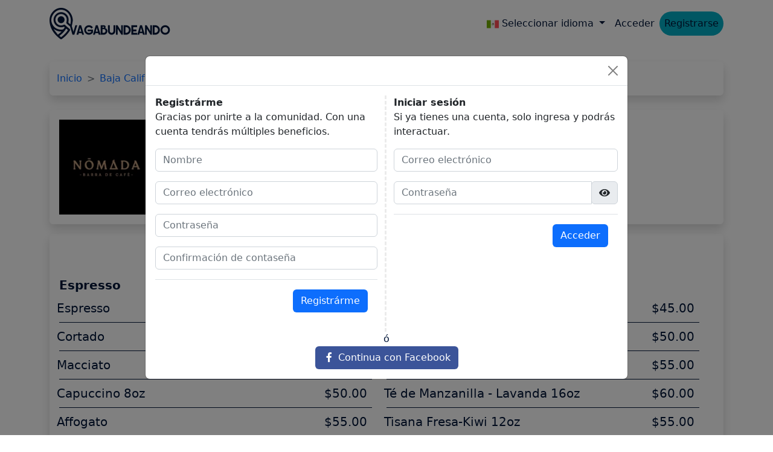

--- FILE ---
content_type: text/html; charset=UTF-8
request_url: https://vagabundeando.mx/top-Cafeteria-Tijuana/Nomada-Barra-de-Cafe/a/167/menu
body_size: 5762
content:
<!doctype html>
<html lang="es">
<head>
    <!-- Google Tag Manager -->
    <script>(function(w,d,s,l,i){w[l]=w[l]||[];w[l].push({'gtm.start':
    new Date().getTime(),event:'gtm.js'});var f=d.getElementsByTagName(s)[0],
    j=d.createElement(s),dl=l!='dataLayer'?'&l='+l:'';j.async=true;j.src=
    'https://www.googletagmanager.com/gtm.js?id='+i+dl;f.parentNode.insertBefore(j,f);
    })(window,document,'script','dataLayer','GTM-MCR2ZB6T');</script>
    <!-- End Google Tag Manager -->

    <meta charset="utf-8">
    <meta name="viewport" content="width=device-width, initial-scale=1">

    <!-- CSRF Token -->
    <meta name="csrf-token" content="PqU6i8QJnLi6Gifob9mEuEkg5uDOVY5unruKl8IX">

    <title>Menú de Nómada Barra de Café en Tijuana</title>

    
    <link rel="canonical" href="https://vagabundeando.mx/top-Cafeteria-Tijuana/Nomada-Barra-de-Cafe/a/167/menu"/>
    <link rel="icon" type="image/png" href="https://vagabundeando.mx/public/img/site/favicon.png"/>

    <meta name="title" value="Menú de Nómada Barra de Café en Tijuana"/>
    <meta name="description" content="Menú de Nómada Barra de Café en Tijuana"/>
    <meta property="og:site_name" content="Vagabundeando" />
            <meta property="og:description" content="Menú de Nómada Barra de Café en Tijuana"/>
    
    
            <meta name="keywords" content="Encuentra las mejores cosas que hacer en Tijuana, México y otros estados"/>
    
    <meta property="og:locale" content="es_MX"/>
    <meta property="og:title" content="Menú de Nómada Barra de Café en Tijuana"/>
            <meta property="og:type" content="website"/>
    
            <meta property="og:url" content="https://vagabundeando.mx/top-Cafeteria-Tijuana/Nomada-Barra-de-Cafe/a/167/menu"/>
    
            <meta property="og:image" content="https://vagabundeando.mx/public/img/site/attractions/167/gallery/Nomada fachada1649993796.webp"/>
    
            <meta property="og:image:secure_url" content="https://vagabundeando.mx/public/img/site/attractions/167/gallery/Nomada fachada1649993796.webp"/>
        <meta property="fb:app_id" content="576951943628447"/>
    <meta name="facebook-domain-verification" content="7xnk9ms521vg4k0ysnz4s8usp0kdza" />
    
    <meta name="robots" content="max-image-preview:large"/>
    
    <!-- Fonts -->
    <link defer rel="dns-prefetch" href="//fonts.gstatic.com">

    <link rel="stylesheet" type="text/css" href="https://cdn.jsdelivr.net/npm/bootstrap@5.2.0-beta1/dist/css/bootstrap.min.css">
    <link rel="stylesheet" type="text/css" href="https://fonts.googleapis.com/css?family=Nunito">
    <link rel="stylesheet" type="text/css" href="https://vagabundeando.mx/public/css/font/flaticon.css">
    <link rel="stylesheet" type="text/css" href="https://vagabundeando.mx/public/css/font/flaticon travel.css">
    <link rel="stylesheet" type="text/css" href="https://vagabundeando.mx/public/css/app.css?ver=1.9">
    
    	<link rel="stylesheet" type="text/css" href="https://vagabundeando.mx/public/css/pages/attractions.css">

	
    <meta name="msvalidate.01" content="13740F60928C3C02A44FCAA7CEB3C656" />

    </head>
<body>
    <!-- Google Tag Manager (noscript) -->
    <noscript><iframe src="https://www.googletagmanager.com/ns.html?id=GTM-MCR2ZB6T"
    height="0" width="0" style="display:none;visibility:hidden"></iframe></noscript>
    <!-- End Google Tag Manager (noscript) -->
    
    <div id="app">
        <nav class="navbar navbar-expand-md navbar-light">
            <div class="container">
                <a class="navbar-brand" href="https://vagabundeando.mx">
                    <!-- Vagabundeando -->
                    <img src="https://vagabundeando.mx/public/img/site/logo_200.png" alt="vagabundeando" width="200px" />
                </a>
                <button class="navbar-toggler" type="button" data-bs-toggle="collapse" data-bs-target="#navbarSupportedContent" aria-controls="navbarSupportedContent" aria-expanded="false" aria-label="Toggle navigation">
                    <span class="navbar-toggler-icon"></span>
                </button>

                <div class="collapse navbar-collapse justify-content-end" id="navbarSupportedContent">
                    <!-- Left Side Of Navbar -->
                    <ul class="navbar-nav mr-auto">

                    </ul>


                    <!-- Right Side Of Navbar -->
                    <ul class="navbar-nav ml-auto">
                        <li class="nav-item dropdown">
                            <a id="language" class="nav-link dropdown-toggle text-vagabundeando-dark" href="#" role="button" data-toggle="dropdown" aria-haspopup="true" aria-expanded="false" v-pre data-bs-toggle="dropdown">
                                                                    <img src="https://vagabundeando.mx/public/img/site/icons/flags/mexico.webp" height="20px" alt="bandera mexico icono" />
                                                                Seleccionar idioma
                            </a>
                            <div class="dropdown-menu dropdown-menu-right" aria-labelledby="language">
                                <a class="dropdown-item text-vagabundeando-dark" href="https://vagabundeando.mx/set-language/es">
                                    Español
                                </a>
                                <a class="dropdown-item text-vagabundeando-dark" href="https://vagabundeando.mx/set-language/en">
                                    Ingles
                                </a>
                            </div>
                        </li>
                        <!-- Authentication Links -->
                                                    <li class="nav-item">
                                <a class="nav-link text-vagabundeando-dark" href="https://vagabundeando.mx/iniciar-sesion">Acceder</a>
                            </li>
                            <li class="nav-item">
                                <a class="nav-link text-vagabundeando-dark bg-vagabundeando rounded-pill" href="https://vagabundeando.mx/registro">Registrarse</a>
                            </li>
                                            </ul>
                </div>
            </div>
        </nav>

        <main class="pb-4">
            	<div class="container pt-4">
		<div class="w-100 col-12 row m-0 shadow rounded mb-4 py-3">
			<div class="attraction-header-breadcrumb">
				<nav style="--bs-breadcrumb-divider: '>';" aria-label="breadcrumb" class="align-self-center">
				  <ol class="breadcrumb m-0">
				  	<li class="breadcrumb-item"><a href="https://vagabundeando.mx">Inicio</a></li>
				  						  	<li class="breadcrumb-item"><a href="https://vagabundeando.mx/lugares-para-visitar-en-Baja-California/e/1">Baja California</a></li>
					    <li class="breadcrumb-item"><a href="https://vagabundeando.mx/Baja-California/que-hacer-en-Tijuana/c/1">Tijuana</a></li>
					    					    	<li class="breadcrumb-item"><a href="https://vagabundeando.mx/lugar/ciudad/1/Tijuana/categoria/65/Cafeterías-en-Tijuana">Cafeterías</a></li>
					    				    	<li class="breadcrumb-item"><a href="https://vagabundeando.mx/lugar/ciudad/1/Tijuana/categoria/65/Cafeterías-en-Tijuana">Cafetería</a></li>
				    				    <li class="breadcrumb-item">
				    	<a href="https://vagabundeando.mx/top-Cafeterias-Cafeteria-Tijuana/Nomada-Barra-de-Cafe/a/167">
				    		Nómada Barra de Café
				    	</a>
				    </li>
				    <li class="breadcrumb-item active">Menú</li>
				  </ol>
				</nav>
			</div>
		</div>

		<div class="w-100 col-12 row m-0 shadow rounded">
			<div class="attraction-header d-flex p-3 row">
									<div class="col-md-2 overflow-hidden col-6">
						<a href="https://vagabundeando.mx/top-Cafeterias-Cafeteria-Tijuana/Nomada-Barra-de-Cafe/a/167">
							<img src="https://vagabundeando.mx/public/img/site/attractions/medium_Nomada Logo1649993789.webp" class="align-middle w-100" alt="Logo de Nómada Barra de Café"/>
						</a>
					</div>
								<div class="align-middle d-block align-self-center ms-5 ms-xs-none col-md-7 text-center col-6">
					<h1 class="">
						<a href="https://vagabundeando.mx/top-Cafeterias-Cafeteria-Tijuana/Nomada-Barra-de-Cafe/a/167" class="text-reset">
															MENU DE Nómada Barra de Café
													</a>
					</h1>
					<span class="d-none text-success d-md-block">Actualmente esta abierto  </span>
				</div>

				<span class="d-block text-success d-sm-none text-center">Actualmente esta abierto  </span>
			</div>
		</div>
		
		<div class="row py-3 mb-3">
			<div class="col-md-12 fs-20">
																	
									<input type="hidden" class="require_login" value="true"/>
								<div class="attraction-description shadow rounded p-3 mb-4">
					<div class="py-2">
						<h2 class="text-center text-vagabundeando-dark">Menu</h2>
					</div>

					<div class="row col-12 d-flex">
												
						
						
														<div class="col-sm-12 col-md-6">
								<span class="col-12 fw-bold text-vagabundeando-dark">Espresso</span>
								<table class="table">
									<tbody>
																					<tr class="text-vagabundeando-dark">
												<td>
													<span class="row">
														Espresso
													</span>
																									</td>
												<td class="text-end">$30.00</td>
											</tr>
																					<tr class="text-vagabundeando-dark">
												<td>
													<span class="row">
														Cortado
													</span>
																									</td>
												<td class="text-end">$35.00</td>
											</tr>
																					<tr class="text-vagabundeando-dark">
												<td>
													<span class="row">
														Macciato
													</span>
																									</td>
												<td class="text-end">$35.00</td>
											</tr>
																					<tr class="text-vagabundeando-dark">
												<td>
													<span class="row">
														Capuccino 8oz
													</span>
																									</td>
												<td class="text-end">$50.00</td>
											</tr>
																					<tr class="text-vagabundeando-dark">
												<td>
													<span class="row">
														Affogato
													</span>
																									</td>
												<td class="text-end">$55.00</td>
											</tr>
																					<tr class="text-vagabundeando-dark">
												<td>
													<span class="row">
														Latte Corto
													</span>
																									</td>
												<td class="text-end">$59.00</td>
											</tr>
																					<tr class="text-vagabundeando-dark">
												<td>
													<span class="row">
														Cold Brew 12oz
													</span>
																									</td>
												<td class="text-end">$65.00</td>
											</tr>
																					<tr class="text-vagabundeando-dark">
												<td>
													<span class="row">
														Americano 12oz
													</span>
																									</td>
												<td class="text-end">$35.00</td>
											</tr>
																					<tr class="text-vagabundeando-dark">
												<td>
													<span class="row">
														Americano 16oz
													</span>
																									</td>
												<td class="text-end">$40.00</td>
											</tr>
																					<tr class="text-vagabundeando-dark">
												<td>
													<span class="row">
														Latte Natural 12oz
													</span>
																									</td>
												<td class="text-end">$55.00</td>
											</tr>
																					<tr class="text-vagabundeando-dark">
												<td>
													<span class="row">
														Latte Natural 16oz
													</span>
																									</td>
												<td class="text-end">$60.00</td>
											</tr>
																					<tr class="text-vagabundeando-dark">
												<td>
													<span class="row">
														Latte de Butterscotch 12oz
													</span>
																									</td>
												<td class="text-end">$60.00</td>
											</tr>
																					<tr class="text-vagabundeando-dark">
												<td>
													<span class="row">
														Latte de Butterscotch 16oz
													</span>
																									</td>
												<td class="text-end">$65.00</td>
											</tr>
																					<tr class="text-vagabundeando-dark">
												<td>
													<span class="row">
														Latte de Baileys 12oz
													</span>
																									</td>
												<td class="text-end">$70.00</td>
											</tr>
																					<tr class="text-vagabundeando-dark">
												<td>
													<span class="row">
														Latte de Baileys 16oz
													</span>
																									</td>
												<td class="text-end">$75.00</td>
											</tr>
																					<tr class="text-vagabundeando-dark">
												<td>
													<span class="row">
														Latte de caramelo 12oz
													</span>
																									</td>
												<td class="text-end">$60.00</td>
											</tr>
																					<tr class="text-vagabundeando-dark">
												<td>
													<span class="row">
														Latte de caramelo 16oz
													</span>
																									</td>
												<td class="text-end">$65.00</td>
											</tr>
																					<tr class="text-vagabundeando-dark">
												<td>
													<span class="row">
														Latte de mazapán 12oz
													</span>
																									</td>
												<td class="text-end">$62.00</td>
											</tr>
																					<tr class="text-vagabundeando-dark">
												<td>
													<span class="row">
														Latte de mazapán 16oz
													</span>
																									</td>
												<td class="text-end">$67.00</td>
											</tr>
																					<tr class="text-vagabundeando-dark">
												<td>
													<span class="row">
														Latte de mocha 12oz
													</span>
																									</td>
												<td class="text-end">$60.00</td>
											</tr>
																					<tr class="text-vagabundeando-dark">
												<td>
													<span class="row">
														Latte de mocha 16oz
													</span>
																									</td>
												<td class="text-end">$65.00</td>
											</tr>
																					<tr class="text-vagabundeando-dark">
												<td>
													<span class="row">
														Latte de Olla 12oz
													</span>
																									</td>
												<td class="text-end">$60.00</td>
											</tr>
																					<tr class="text-vagabundeando-dark">
												<td>
													<span class="row">
														Latte de mocha 16oz
													</span>
																									</td>
												<td class="text-end">$65.00</td>
											</tr>
																					<tr class="text-vagabundeando-dark">
												<td>
													<span class="row">
														Latte de Vainilla 12oz
													</span>
																									</td>
												<td class="text-end">$60.00</td>
											</tr>
																					<tr class="text-vagabundeando-dark">
												<td>
													<span class="row">
														Latte de Vainilla 16oz
													</span>
																									</td>
												<td class="text-end">$65.00</td>
											</tr>
																					<tr class="text-vagabundeando-dark">
												<td>
													<span class="row">
														Chai 12oz
													</span>
																									</td>
												<td class="text-end">$55.00</td>
											</tr>
																					<tr class="text-vagabundeando-dark">
												<td>
													<span class="row">
														Chai 16oz
													</span>
																									</td>
												<td class="text-end">$60.00</td>
											</tr>
																					<tr class="text-vagabundeando-dark">
												<td>
													<span class="row">
														Dirty Chai 12oz
													</span>
																									</td>
												<td class="text-end">$65.00</td>
											</tr>
																					<tr class="text-vagabundeando-dark">
												<td>
													<span class="row">
														Dirty Chai 16oz
													</span>
																									</td>
												<td class="text-end">$70.00</td>
											</tr>
																					<tr class="text-vagabundeando-dark">
												<td>
													<span class="row">
														Chocolate Nómada 12oz
													</span>
																									</td>
												<td class="text-end">$45.00</td>
											</tr>
																					<tr class="text-vagabundeando-dark">
												<td>
													<span class="row">
														Chocolate Nómada 16oz
													</span>
																									</td>
												<td class="text-end">$50.00</td>
											</tr>
																					<tr class="text-vagabundeando-dark">
												<td>
													<span class="row">
														Matcha 12oz
													</span>
																									</td>
												<td class="text-end">$60.00</td>
											</tr>
																					<tr class="text-vagabundeando-dark">
												<td>
													<span class="row">
														Matcha 16oz
													</span>
																									</td>
												<td class="text-end">$65.00</td>
											</tr>
												

																			</tbody>
								</table>
							</div>
						
														<div class="col-sm-12 col-md-6">
								<span class="col-12 fw-bold text-vagabundeando-dark">Té y Tisanas</span>
								<table class="table">
									<tbody>
																					<tr class="text-vagabundeando-dark">
												<td>
													<span class="row">
														Té de Jazmín 12oz
													</span>
																									</td>
												<td class="text-end">$45.00</td>
											</tr>
																					<tr class="text-vagabundeando-dark">
												<td>
													<span class="row">
														Té de Jazmín 16oz
													</span>
																									</td>
												<td class="text-end">$50.00</td>
											</tr>
																					<tr class="text-vagabundeando-dark">
												<td>
													<span class="row">
														Té de Manzanilla - Lavanda 12oz
													</span>
																									</td>
												<td class="text-end">$55.00</td>
											</tr>
																					<tr class="text-vagabundeando-dark">
												<td>
													<span class="row">
														Té de Manzanilla - Lavanda 16oz
													</span>
																									</td>
												<td class="text-end">$60.00</td>
											</tr>
																					<tr class="text-vagabundeando-dark">
												<td>
													<span class="row">
														Tisana Fresa-Kiwi 12oz
													</span>
																									</td>
												<td class="text-end">$55.00</td>
											</tr>
																					<tr class="text-vagabundeando-dark">
												<td>
													<span class="row">
														Tisana Fresa-Kiwi 16oz
													</span>
																									</td>
												<td class="text-end">$60.00</td>
											</tr>
																					<tr class="text-vagabundeando-dark">
												<td>
													<span class="row">
														Tisana Moras 12oz
													</span>
																									</td>
												<td class="text-end">$55.00</td>
											</tr>
																					<tr class="text-vagabundeando-dark">
												<td>
													<span class="row">
														Tisana Moras 16oz
													</span>
																									</td>
												<td class="text-end">$60.00</td>
											</tr>
												

																			</tbody>
								</table>
							</div>
						
														<div class="col-sm-12 col-md-6">
								<span class="col-12 fw-bold text-vagabundeando-dark">En las rocas</span>
								<table class="table">
									<tbody>
																					<tr class="text-vagabundeando-dark">
												<td>
													<span class="row">
														Americano
													</span>
																									</td>
												<td class="text-end">$45.00</td>
											</tr>
																					<tr class="text-vagabundeando-dark">
												<td>
													<span class="row">
														Latte Natural
													</span>
																									</td>
												<td class="text-end">$65.00</td>
											</tr>
																					<tr class="text-vagabundeando-dark">
												<td>
													<span class="row">
														Latte de Butterscotch
													</span>
																									</td>
												<td class="text-end">$70.00</td>
											</tr>
																					<tr class="text-vagabundeando-dark">
												<td>
													<span class="row">
														Latte de Baileys
													</span>
																									</td>
												<td class="text-end">$80.00</td>
											</tr>
																					<tr class="text-vagabundeando-dark">
												<td>
													<span class="row">
														Latte de Caramelo
													</span>
																									</td>
												<td class="text-end">$70.00</td>
											</tr>
																					<tr class="text-vagabundeando-dark">
												<td>
													<span class="row">
														Latte de Mazapán
													</span>
																									</td>
												<td class="text-end">$72.00</td>
											</tr>
																					<tr class="text-vagabundeando-dark">
												<td>
													<span class="row">
														Latte de Mocha
													</span>
																									</td>
												<td class="text-end">$70.00</td>
											</tr>
																					<tr class="text-vagabundeando-dark">
												<td>
													<span class="row">
														Latte de Olla
													</span>
																									</td>
												<td class="text-end">$70.00</td>
											</tr>
																					<tr class="text-vagabundeando-dark">
												<td>
													<span class="row">
														Latte de Vainilla
													</span>
																									</td>
												<td class="text-end">$70.00</td>
											</tr>
																					<tr class="text-vagabundeando-dark">
												<td>
													<span class="row">
														Chocolate Nómada
													</span>
																									</td>
												<td class="text-end">$55.00</td>
											</tr>
																					<tr class="text-vagabundeando-dark">
												<td>
													<span class="row">
														Chai
													</span>
																									</td>
												<td class="text-end">$65.00</td>
											</tr>
																					<tr class="text-vagabundeando-dark">
												<td>
													<span class="row">
														Dirty Chai
													</span>
																									</td>
												<td class="text-end">$75.00</td>
											</tr>
																					<tr class="text-vagabundeando-dark">
												<td>
													<span class="row">
														Matcha
													</span>
																									</td>
												<td class="text-end">$70.00</td>
											</tr>
																					<tr class="text-vagabundeando-dark">
												<td>
													<span class="row">
														Té de Jazmín
													</span>
																									</td>
												<td class="text-end">$55.00</td>
											</tr>
																					<tr class="text-vagabundeando-dark">
												<td>
													<span class="row">
														Tisanas
													</span>
																									</td>
												<td class="text-end">$65.00</td>
											</tr>
																					<tr class="text-vagabundeando-dark">
												<td>
													<span class="row">
														Rupestre
													</span>
																											<span class="row fs-6">
															Shot espresso, canela, miel y limón
														</span>
																									</td>
												<td class="text-end">$65.00</td>
											</tr>
																					<tr class="text-vagabundeando-dark">
												<td>
													<span class="row">
														Malva Citrus
													</span>
																											<span class="row fs-6">
															Tisana fresa-kiwi, miel y limón
														</span>
																									</td>
												<td class="text-end">$65.00</td>
											</tr>
																					<tr class="text-vagabundeando-dark">
												<td>
													<span class="row">
														Oasis Tonic
													</span>
																											<span class="row fs-6">
															Kiwi, menta, limón y agua tónica
														</span>
																									</td>
												<td class="text-end">$70.00</td>
											</tr>
																					<tr class="text-vagabundeando-dark">
												<td>
													<span class="row">
														Silvestre Tonic
													</span>
																											<span class="row fs-6">
															Macerado de frutos rojos, limón y agua tónica
														</span>
																									</td>
												<td class="text-end">$70.00</td>
											</tr>
												

																			</tbody>
								</table>
							</div>
						
															
															
																				</div>

											<div class="menu-overlay h-50 w-100 position-absolute bottom-0 left-0 opacity-50">
						</div>
						<div class="w-50 text-center position-absolute start-50 translate-middle-x txt-wht bottom-10">
							<span class="launch-register btn bg-vagabundeando">
								Crear cuenta o Iniciar sesión, para acceder al menú
							</span>
						</div>
									</div>
			</div>

			<div class="sharethis-inline-share-buttons hidden-desktop mt-4"></div>

		</div>

	        </main>
    </div>

    <footer class="py-4 shadow-lg bg-vagabundeando pb-5">
        <div class="container">
            <div class="row">
                <div class="col text-vagabundeando-dark">
                    <span class="fw-bold">Mapa del sitio</span>
                    <ul class="px-0">
                        <li><a href="https://vagabundeando.mx" class="text-reset" alt="Vagabundeando">Inicio</a></li>
                        <li><a href="https://vagabundeando.mx" class="text-reset" alt="Registro">Registrarse</a></li>
                        <li><a href="https://vagabundeando.mx" class="text-reset" alt="Iniciar sesión">Acceder</a></li>
                    </ul>
                </div>

                <div class="col text-vagabundeando-dark">
                    <span class="fw-bold">Documentos</span>
                    <ul class="px-0">
                        <li><a href="https://vagabundeando.mx/public/docs/Aviso-de-privacidad.pdf" class="text-reset" alt="Aviso de privacidad" target="_blank">Aviso de privacidad</a></li>
                    </ul>
                </div>

                <div class="col row">
                    <div class="text-center fs-36 align-self-center">
                        <a href="https://www.facebook.com/vagabundeand0.mx" class="col mx-2" target="_blank" alt="Facebook" rel="nofollow noopener noreferrer">
                            <i class="fab fa-facebook text-vagabundeando-dark"></i>
                        </a>
                        
                        <a href="https://www.instagram.com/vagabundeando.mx/" class="col mx-2" target="_blank" alt="Instagram" rel="nofollow noopener noreferrer">
                            <i class="fab fa-instagram text-vagabundeando-dark"></i> 
                        </a>
                        <a href="/cdn-cgi/l/email-protection#1c7473707d5c6a7d7b7d7e697278797d727873327164" class="col mx-2" rel="nofollow noopener noreferrer">
                            <i class="fas fa-at text-vagabundeando-dark"></i>
                        </a>
                    </ul>
                </div>
            </div>
        </div>
        <span class="text-center w-100 d-block mt-3 text-vagabundeando-dark"><span class="fw-bold font-vagabundeando text-vagabundeando-dark">VAGABUNDEANDO</span> un desarrollo de ESTUDIO29</span>
    </footer>

    
    <div class="modal fade" tabindex="-1" id="register-modal">
      <div class="modal-dialog modal-dialog-centered modal-lg">
        <div class="modal-content">
          <div class="modal-header">
            <button type="button" class="btn-close" data-bs-dismiss="modal" aria-label="Close"></button>
          </div>
          <div class="modal-body">
            <div class="row">
                <!-- REGISTRARSE -->
                <div class="col-xs-12 justify-content-center d-block d-sm-none text-center">
                    <a href="https://vagabundeando.mx/facebook/auth" class="btn btn-facebook btn-user btn-block">
                       <i class="fab fa-facebook-f fa-fw"></i>
                       Continua con Facebook
                    </a>
                    <span class="text-center d-block text-vagabundeando-dark w-100">ó</span>
                </div>
                <div class="col-md-6 col-xs-12 right-separator">
                    <span class="fw-bold">Registrárme</span>
                    <p>Gracias por unirte a la comunidad. Con una cuenta tendrás múltiples beneficios.</p>
                    <form id="register_form" action="https://vagabundeando.mx/registro" method="POST">
                        <input type="hidden" name="_token" value="PqU6i8QJnLi6Gifob9mEuEkg5uDOVY5unruKl8IX">
                        <div class="form-group mb-3">
                            <input type="text" name="name" placeholder="Nombre" class="form-control" id="user_name" value="">
                        </div>
                        <div class="form-group mb-3">
                            <input type="email" name="email" placeholder="Correo electrónico" class="form-control" inputmode="email" id="user_email" value="">
                        </div>
                        <div class="form-group mb-3">
                            <input type="password" name="password" placeholder="Contraseña" class="form-control" id="user_password" value="">
                        </div>
                        <div class="form-group mb-3">
                            <input type="password" name="password_confirmation" placeholder="Confirmación de contaseña" class="form-control"  id="user_password_confirmation" value="">
                        </div>
                        <div class="form-group mb-3 text-end modal-footer">
                            <button id="register_user" type="button" class="btn btn-primary">Registrárme</button>
                        </div>
                    </form>
                </div>
                <!-- LOGIN -->
                <div class="col-md-6 col-xs-12">
                    <span class="fw-bold">Iniciar sesión</span>
                    <p>Si ya tienes una cuenta, solo ingresa y podrás interactuar.</p>
                    <form id="login_form" action="https://vagabundeando.mx/iniciar-sesion" method="POST">
                        <input type="hidden" name="_token" value="PqU6i8QJnLi6Gifob9mEuEkg5uDOVY5unruKl8IX">
                        <div class="form-group mb-3">
                            <input type="email" name="email" placeholder="Correo electrónico" class="form-control" inputmode="email" id="login_user_email" value="">
                        </div>
                        <div class="input-group mb-3">
                            <input id="password_input" type="password" name="password" placeholder="Contraseña" class="form-control" id="login_user_password" value="">
                            <div class="input-group-append">
                                <div class="input-group-text">
                                    <span class="view_password fas fa-eye "></span>
                                </div>
                            </div>
                        </div>
                        <div class="form-group mb-3 text-end modal-footer">
                            <button id="log_user" type="button" class="btn btn-primary">Acceder</button>
                        </div>
                    </form>
                </div>
                <div class="col-xs-12 justify-content-center d-none d-md-block text-center">
                    <span class="text-center d-block text-vagabundeando-dark w-100">ó</span>
                    <a href="https://vagabundeando.mx/facebook/auth" class="btn btn-facebook btn-user btn-block">
                       <i class="fab fa-facebook-f fa-fw"></i>
                       Continua con Facebook
                    </a>
                </div>
            </div>
          </div>
        </div>
      </div>
    </div>

    
    <div class="modal fade" tabindex="-1" id="alertModal">
      <div class="modal-dialog modal-dialog-centered">
        <div class="modal-content">
          <div class="modal-header">
            <button type="button" class="btn-close" data-bs-dismiss="modal" aria-label="Close"></button>
          </div>
          <div class="modal-body">
            <p class="alert-body"></p>
          </div>
          <div class="modal-footer">
            <button id="alert_ok_btn" type="button" class="btn btn-primary" data-bs-dismiss="modal">Aceptar</button>
          </div>
        </div>
      </div>
    </div>

    <script data-cfasync="false" src="/cdn-cgi/scripts/5c5dd728/cloudflare-static/email-decode.min.js"></script><script type="application/ld+json">
        {
            "@context": "https://schema.org",
            "@type": "WebPage",
            "@id" : "https://vagabundeando.mx",
            "url" : "https://vagabundeando.mx",
            "name": "Vagabundeando | Periodismo gastronómico desde Baja California",
            "thumbnailUrl": "https://vagabundeando.mx/public/img/site/home.png",
            "datePublished": "2021-10-23T12:00:00+00:00",
            "dateModified": "2026-01-25T11:07:06+00:00",
            "description": "En Vagabundeando hablamos y promovemos restaurantes, chefs, ingredientes y destinos.",
            "inLanguage": "es",
            "isPartOf": {     
                        "@type": "WebSite",
                        "@id" : "https://vagabundeando.mx#website",
                        "url" : "https://vagabundeando.mx",
                        "name": "Vagabundeando",
                        "description" : "Periodismo gastronómico desde Baja California",
                        "inLanguage" : "es"
                    },
            "primaryImageOfPage" : {
                "@type": "ImageObject",
                "@id" : "https://vagabundeando.mx#primaryimage",
                "inLanguage" : "es",
                "url" : "https://vagabundeando.mx/public/img/site/home.png",
                "contentUrl" : "https://vagabundeando.mx/public/img/site/home.png",
                "width": "1200",
                "height" : "676"
            },
            "image" : {
                "@type": "ImageObject",
                "@id" : "https://vagabundeando.mx#primaryimage",
                "inLanguage" : "es",
                "url" : "https://vagabundeando.mx/public/img/site/home.png",
                "contentUrl" : "https://vagabundeando.mx/public/img/site/home.png",
                "width": "1200",
                "height" : "676"
            }
        }
    </script>
    
    <!-- Global site tag (gtag.js) - Google Analytics -->
    <script async src="https://www.googletagmanager.com/gtag/js?id=G-B0H16JBKQ4"></script>
            <script>
            window.dataLayer = window.dataLayer || [];
            function gtag(){dataLayer.push(arguments);}
            gtag('js', new Date());

            gtag('config', 'G-B0H16JBKQ4');
        </script>

        <script type="text/javascript">
            (function(c,l,a,r,i,t,y){
                c[a]=c[a]||function(){(c[a].q=c[a].q||[]).push(arguments)};
                t=l.createElement(r);t.async=1;t.src="https://www.clarity.ms/tag/"+i;
                y=l.getElementsByTagName(r)[0];y.parentNode.insertBefore(t,y);
            })(window, document, "clarity", "script", "9g2jzwiggw");
        </script>
            <script defer type="text/javascript" src="https://platform-api.sharethis.com/js/sharethis.js#property=616b509902af9f00128d680d&product=inline-share-buttons" async="async"></script>


            <script defer async src="https://pagead2.googlesyndication.com/pagead/js/adsbygoogle.js?client=ca-pub-4287898649339589" crossorigin="anonymous"></script>
        
        <ins class="adsbygoogle"
             style="display:block; text-align:center;"
             data-ad-layout="in-article"
             data-ad-format="fluid"
             data-ad-client="ca-pub-4287898649339589"
             data-ad-slot="5407423169"></ins>
        <script>
             (adsbygoogle = window.adsbygoogle || []).push({});
        </script>
    
    <script type="text/javascript" src="https://cdn.jsdelivr.net/npm/bootstrap@5.2.0-beta1/dist/js/bootstrap.bundle.min.js"></script>
    <script type="text/javascript" src="https://kit.fontawesome.com/57bb941edc.js"></script>
    <script type="text/javascript" src="https://vagabundeando.mx/public//js/utilities/jquery.min.js"></script>
    <script type="text/javascript" src="https://vagabundeando.mx/public//js/app.js"></script>
    	
	<script type="text/javascript" src="https://vagabundeando.mx/public/js/app/attraction/menu.js"></script>
<script defer src="https://static.cloudflareinsights.com/beacon.min.js/vcd15cbe7772f49c399c6a5babf22c1241717689176015" integrity="sha512-ZpsOmlRQV6y907TI0dKBHq9Md29nnaEIPlkf84rnaERnq6zvWvPUqr2ft8M1aS28oN72PdrCzSjY4U6VaAw1EQ==" data-cf-beacon='{"version":"2024.11.0","token":"e14fe281545f420fa4bcafad5713c1ca","r":1,"server_timing":{"name":{"cfCacheStatus":true,"cfEdge":true,"cfExtPri":true,"cfL4":true,"cfOrigin":true,"cfSpeedBrain":true},"location_startswith":null}}' crossorigin="anonymous"></script>
</body>
</html>



--- FILE ---
content_type: text/html; charset=utf-8
request_url: https://www.google.com/recaptcha/api2/aframe
body_size: 267
content:
<!DOCTYPE HTML><html><head><meta http-equiv="content-type" content="text/html; charset=UTF-8"></head><body><script nonce="gDdc0SRShZ6OPQQo_CWBLg">/** Anti-fraud and anti-abuse applications only. See google.com/recaptcha */ try{var clients={'sodar':'https://pagead2.googlesyndication.com/pagead/sodar?'};window.addEventListener("message",function(a){try{if(a.source===window.parent){var b=JSON.parse(a.data);var c=clients[b['id']];if(c){var d=document.createElement('img');d.src=c+b['params']+'&rc='+(localStorage.getItem("rc::a")?sessionStorage.getItem("rc::b"):"");window.document.body.appendChild(d);sessionStorage.setItem("rc::e",parseInt(sessionStorage.getItem("rc::e")||0)+1);localStorage.setItem("rc::h",'1769368030077');}}}catch(b){}});window.parent.postMessage("_grecaptcha_ready", "*");}catch(b){}</script></body></html>

--- FILE ---
content_type: text/css
request_url: https://vagabundeando.mx/public/css/pages/attractions.css
body_size: -27
content:
.attraction-header {
	background-repeat: no-repeat;
	background-size: cover;
	background-position: center center;
	position: relative;
}
.thumbnail {
	max-width: 160px;
}
.carousel {
	height: 800px !important;
	position: relative;
}
div.carousel-inner {
	max-height: 900px;
	overflow: hidden;
}
div.carousel-inner img {
	max-height: 800px;
	width: auto;
	margin: 0 auto;
}
div#ot-widget-container0,
div#ot-widget-container0 iframe,
div#ot-widget-container0 iframe div#ot-reservation-widget, 
.ot-dtp-picker.ot-standard {
    width: 100% !important;
}
@media only screen and (max-width: 600px) {
	.thumbnail {
		margin-bottom: 20px;
	}
	div.carousel {
		max-height: 300px !important;
	}
	div.carousel-inner {
		max-height: 250px;
		overflow: hidden;
	}
	div.carousel-inner div.carousel-item img {
		max-height: 250px;
		width: auto;
		margin: 0 auto;
	}
	.title_overlay {
		height: 100px !important;
		width: 100% !important;
	}
}

--- FILE ---
content_type: text/javascript
request_url: https://vagabundeando.mx/public/js/app/attraction/menu.js
body_size: -297
content:
$(document).ready(function() {
	if($('input.require_login').val() == 'true') {
		launchRegisterModal();
	}
});

--- FILE ---
content_type: text/javascript
request_url: https://vagabundeando.mx/public//js/app.js
body_size: 1893
content:
var url = 'https://vagabundeando.mx/';

$(document).ready(function() {
	getLocation();
  $('.launch-register').on('click', launchRegisterModal);
  $('button#register_user').on('click', registerUser);
  $('button#log_user').on('click', loginUser);
  $('div.right-arrow').on('click', scrollRight);
  $('div.left-arrow').on('click', scrollLeft);

  loadAjaxData();

  $('span.view_password').on('click', viewPassword);

  $('.copy_to_clipboard').on('click', function() {
    var source =  $(this).data('source');
    copyClipboard(source);
  });

  $('.show_embed_code').on('click', function() {
    var source =  $(this).data('source');
    showEmbedCode(source);
  });
});

var copyClipboard = function (id_element) {
  var $bridge = $("<input>")
  $("body").append($bridge);
  $bridge.val($(id_element).text()).select();
  document.execCommand("copy");
  $bridge.remove();
}

var showEmbedCode = function(id_element) {
  $(id_element).slideToggle();
}

var showPosition = function(position) {
  var lat = position.coords.latitude;
  var lng = position.coords.longitude;

  var now = new Date();
  var time = now.getTime();
  time += 3600 * 1000;
  now.setTime(time);

  if(getCookie("vaga_latlng") == null ) {
    document.cookie = 'vaga_latlng=' + lat + ',' + lng + '; expires=' + now.toUTCString() + ';';
    location.reload();
  };
}

var getLocation = function() {
  var askLocation = $('input#ask_location').val();

  if(askLocation != "false") {
    if (navigator.geolocation) {
      navigator.geolocation.getCurrentPosition(showPosition);
    } else {
      alert("Geolocation is not supported by this browser.");
    }  
  }
}

var launchRegisterModal = function() {
  var user_id = $('input#user_id').val();

  if(user_id == undefined) {
    $('div#register-modal').modal('show');
  }
}

var registerUser = function() {
  var name = $('input#user_name').val();
  var email = $('input#user_email').val();
  var password = $('input#user_password').val();
  var password_confirmation = $('input#user_password_confirmation').val();
  var event_name = "";

  if($('input#event_name').val() != "" || $('input#event_name').val() != undefined) {
    event_name = $('input#event_name').val();
  }

  var add = true;

  if(name.length == 0 || name == undefined || name == "") {
    $('input#user_name').addClass('border-danger');   
    shake($('div#register-modal'));
    add = false;
    return 1;
  }

  if(email.length == 0 || email == undefined || email == "" || validateEmail(email) == false) {
    $('input#user_email').addClass('border-danger');   
    shake($('div#register-modal'));
    add = false;
    return 1;
  }

  if(password.length < 8 || password == undefined || password == "") {
    $('input#user_password').addClass('border-danger');   
    shake($('div#register-modal'));
    add = false;
    return 1;
  }

  if(password_confirmation.length < 8 || password_confirmation == undefined || password_confirmation == "") {
    $('input#user_password_confirmation').addClass('border-danger');   
    shake($('div#register-modal'));
    add = false;
    return 1;
  }

  if(password != password_confirmation) {
    $('input#user_password').addClass('border-danger');   
    $('input#user_password_confirmation').addClass('border-danger');   
    shake($('div#register-modal'));
    add = false;
    return 1; 
  }

  if(add) {
    $('div#register-modal form#register_form input').removeClass('border-danger').addClass('border-success');

    $('button#register_user').html('<i class="fa fa-circle-o-notch fa-spin"></i>');
    $('button#register_user').prop('disabled', 'disabled');
    $('button#register_cancel').prop('disabled', 'disabled');

    var data = new FormData();
    data.append('name', name);
    data.append('email', email);
    data.append('password', password);
    data.append('password_confirmation', password_confirmation);

    if(event_name != "") {
      data.append('event_name', event_name);
    }

    $.ajax({
      headers: {
        'X-CSRF-TOKEN': $('input[name="_token"]').val()
      },
      method: 'POST', 
      url: $('div#register-modal form').attr('action'),
      data: data,
      dataType: 'json',
      processData: false,
      contentType: false,
      success: function(response) {
        if(response.status) {
          if(response.message) {
            createAlert('Éxito', response.message);
          }

          if(response.status) {
            $('button#alert_ok_btn').on('click', function() {
              location.reload();
            });
          }
        } else {
          $('button#register_user').html('Registrarme');
          $('button#register_user').prop('disabled', '');
          $('button#register_cancel').prop('disabled', '');
        }
      }
    });
  }
}

var createAlert = function(title, body) {
  $('h5.alert-title').text(title);
  $('p.alert-body').text(body);

  $('div#alertModal').modal('show');
}

var shake = function($elem) {
  $elem.addClass('shake').on('animationend', function() {
    $(this).removeClass('shake');
  });
}

var loginUser = function() {
  var email = $('input#login_user_email').val();
  var password = $('input#login_user_password').val();
  var add = true;

  if(email.length == 0 || email == undefined || email == "") {
    $('input#login_user_email').addClass('border-danger');   
    shake($('div#register-modal'));
    add = false;
    return 1;
  }

  if(password.length < 8 || password == undefined || password == "") {
    $('input#login_user_password').addClass('border-danger');   
    shake($('div#register-modal'));
    add = false;
    return 1;
  }

  if(add) {
    $('div#register-modal form#login_form form input').removeClass('border-danger').addClass('border-success');

    $('button#log_user').html('<i class="fa fa-circle-o-notch fa-spin"></i>');
    $('button#log_user').prop('disabled', 'disabled');

    var data = new FormData();
    data.append('email', email);
    data.append('password', password);

    $.ajax({
      headers: {
        'X-CSRF-TOKEN': $('input[name="_token"]').val()
      },
      method: 'POST', 
      url: $('form#login_form').attr('action'),
      data: data,
      dataType: 'json',
      processData: false,
      contentType: false,
      success: function(response) {
        
        if(response.message) {
          createAlert('Alerta', response.message);
        }

        if(response.status) {
            location.reload();
        } else {
          $('button#log_user').html('Acceder');
          $('button#log_user').prop('disabled', '');
        }
      }
    });
  }
}

var prevImage = function($elem, container_id) {
    var output = document.getElementById(container_id);
    output.src = URL.createObjectURL($elem[0].files[0]);
    output.onload = function() {
      URL.revokeObjectURL(output.src) // free memory
    }
}

function getUrlParams(k){
 var p={};
 location.search.replace(/[?&]+([^=&]+)=([^&]*)/gi,function(s,k,v){p[k]=v})
 return k?p[k]:p;
}

var loadAjaxData = function() {
  $.each($('div.ajax'), function(i, elem) {
    var url = $(elem).data('url');

    $.ajax({
      method: 'POST', 
      url: url,
      dataType: 'json',
      processData: false,
      contentType: false,
      success: function(response) {
        if(response.message) {
          createAlert('Alerta', response.message);
        }

        if(response.status) {
          $(elem).append(response.view);
          $(elem).removeAttr('data-url');
        }
      }
    });
  })
}

var scrollLeft = function() {
  var parent = $('#' + $(this).data('slider'));

  var w = parent.width();

  parent.animate({
    scrollLeft: "-=" + w + "px"
  }, "slow");
}

var scrollRight = function() {
  var parent = $('#' + $(this).data('slider'));

  var w = parent.width();

  parent.animate({
    scrollLeft: "+=" + w + "px"
  }, "slow");
}

var formatAsMoney = function(qty) {
  return '$' + (qty).toFixed(2).replace(/\d(?=(\d{3})+\.)/g, '$&,');
}

var viewPassword = function () {
  
  if($('input#password_input').attr('type') == "password") {
    $('input#password_input').attr('type', 'text');
  } else {
    $('input#password_input').attr('type', 'password');
  }
}

function validateEmail(mail) {
  if (/^\w+([\.-]?\w+)*@\w+([\.-]?\w+)*(\.\w{2,3})+$/.test(mail)){
    return true;
  }
  
  return false;
}

function getCookie(name) {
    var dc = document.cookie;
    var prefix = name + "=";
    var begin = dc.indexOf("; " + prefix);
    if (begin == -1) {
        begin = dc.indexOf(prefix);
        if (begin != 0) return null;
    }
    else
    {
        begin += 2;
        var end = document.cookie.indexOf(";", begin);
        if (end == -1) {
        end = dc.length;
        }
    }
    
    return decodeURI(dc.substring(begin + prefix.length, end));
} 
